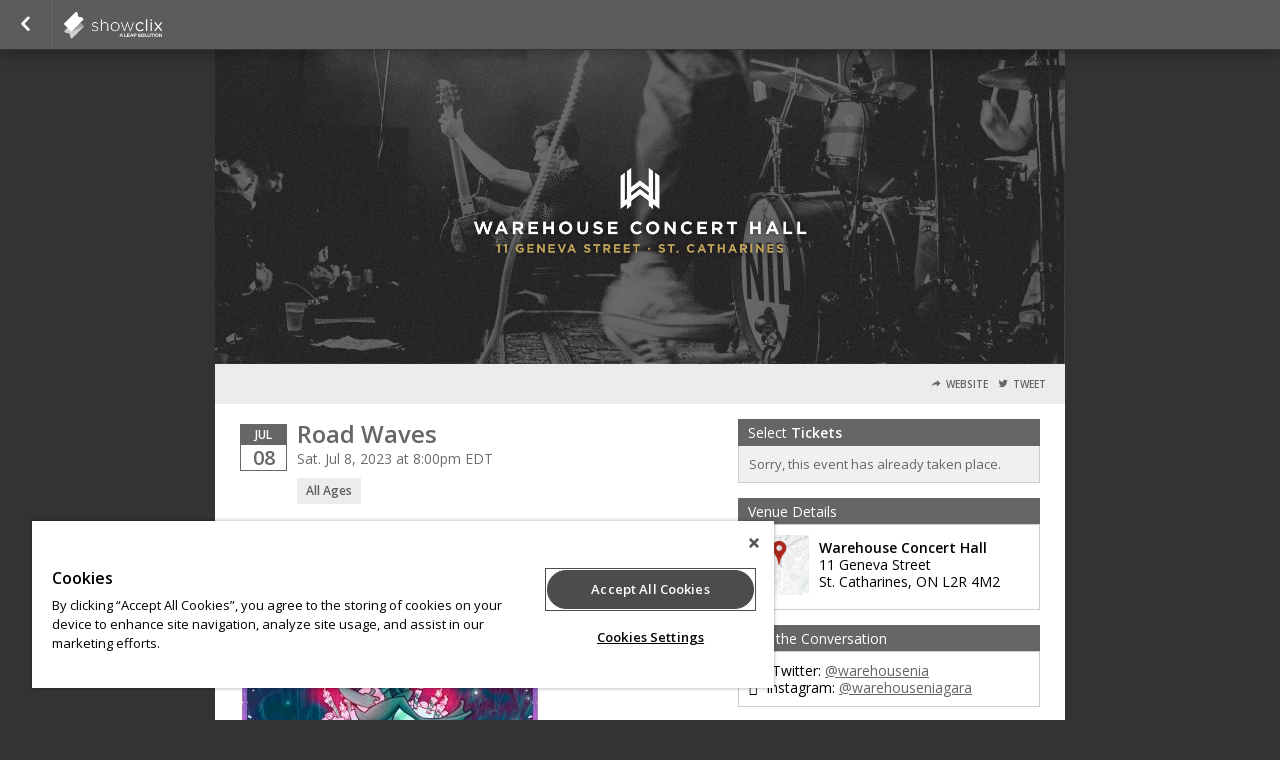

--- FILE ---
content_type: text/css;charset=UTF-8
request_url: https://www.showclix.com/scheme/25023.css?hs=640c195d36&sh=00b204e9800998ecf8427e
body_size: 1913
content:
/*
 * Primary Color 		= 666666 * Secondary Color 		= 000000 * Background Color  	= 333333 * Background Repeat  	= repeat * Background Image  	=  */


/* Globals */
body.event-page {
    background-color: #333333;
          background-repeat: repeat;
    background-position: ;
    background-attachment:  }

body#multi-ticket {
    background-color: #333333;
          background-repeat: repeat;
    background-position: ;
    background-attachment:  }

header.header--lds {
    background-color: #333333;
        background-size: cover;
    background-position: center center;
}

/* body#multi-ticket {  background-color: #666666; } */
/* body#multi-ticket {  background-color: #666666; } */


.mobile-ticket__button-icon svg path { fill: #666666; }
.mobile-ticket__button-icon svg path { fill: #666666; }

.mobile-ticket__page-header, .mobile-ticket__page-footer { background-color: #666666; }

#sub_foot,
.locale-options { background-color: #666666; }
.locale-options li a:hover { background-color: #666666; }
.locale-options:before { border-color: transparent transparent #575757 transparent; }
a, a:link, a:visited, .button--link { color: #666666;  }
h1, h2, h3, h4 { color: #666666; }
/*h1 { background-color: #666666; }*/
.bottom_bar { background-color: #666666; }

#mobile-tabs {
  background-color: #333333;
        background-repeat: repeat;
    background-position: ;
    background-attachment: }

#mobile-tabs ul li.active { background-color: #666666; }
.mobile-title { background-color: #666666; }

/* Event Info (Seller Homepage) */
.event_info a:link, .event_info a:hover, .event_info a:visited { color: #666666; }
.date_block { border: 1px solid #666666; }
.month_row { background-color: #666666; }
.day_row { color: #666666; }
#warn_about_clearing #cancel_request,
.receipt-print-commands .print_tickets,
#checkout #submit,
#coupon_box input[type=button],
.grand-total-total #submit_form,
.custom_button,
label.add-to-order,
a.print_tickets,
a.print_tickets:hover,
#submit_member,
.custom_dark_button,
.event-button-wrapper a { background: #666666 !important; border-color: #575757  }
.event-button-wrapper a:target,
.event-button-wrapper a:active { background: #575757; border-color: #4d4d4d }
.event_icon, .event_icon_upsell { color: #666666; }

a.btn-primary,
.btn-primary {
    color: white;
    background-color: #666666;
    border-color: #575757;
}
.touch .btn-primary:hover,
.no-touch .btn-primary:hover {
    background-color: #4d4d4d;
}

.btn-transparent {
  color: #666666;
}

/* Nav Buttons */
nav { background-color: #5c5c5c !important;
    border-bottom: 1px solid #343434;
    border-top: 1px solid #; }
.nav_button, ul#order_stats_total strong { color: #666666; }

ul#order_stats_total,
#order_stats_buttons .checkout_btn { background-color:  #666666 !important; }

/* Colorbox */
#cboxOverlay{ background: rgba(0,0,0,0.7) !important; }

/* Listing Page */
.whos_title,
#venue_info_header,
.purchasetitle,
.has_event_style1 { background-color: #666666 !important; }
.subtotal-row { color: #666666; }
.grand-total h2 span,
.showtitle { color: #666666; }
#whereami-linefill { background: #666666; border: 1px solid #5c5c5c;}
.stepone #whereami-bubbleone .number,
.steptwo #whereami-bubbleone .number,
.steptwo #whereami-bubbletwo .number,
.stepthree #whereami-bubbleone .number,
.stepthree #whereami-bubbletwo .number,
.stepthree #whereami-bubblethree .number,
.stepfour #whereami-bubbleone .number,
.stepfour #whereami-bubbletwo .number,
.stepfour #whereami-bubblethree .number,
.stepfour #whereami-bubblefour .number,
.listing-block--header
{ background-color: #666666 !important; }

/* Questions */
/* .questions_wrapper form#questions .showinfo input:focus,
.questions_wrapper form#questions .showinfo input:active,
.questions_wrapper form#questions .showinfo select:focus,
.questions_wrapper form#questions .showinfo select:active { border: 2px solid #666666; } */
.questions_wrapper form#questions .showinfo input[type=submit] { background: #666666; border-color: #575757 }
.questions_wrapper form#questions .showinfo input[type=submit]:focus { border-width: 1px; }
.questions_wrapper form#questions .showinfo input[type=submit]:active { border-width: 1px; }
*/
/* Calendar */
.ui-datepicker-current-day { background-color: e#666666 !important; }
.more-events a { background-color: #666666; }
table#calendar tbody tr td.today { background: #ffffff;  }
.has-events ul li a,
table#calendar caption { background-color: #666666;}

/* Checkout */
#checkout-page .countdown { color: #666666 !important; }

/* Receipt Page */
.receipt .notice { background-color: #666666 !important; color: white; }

/* Incentix */
.incentix-modal-body textarea:hover, .incentix-modal-body textarea:focus { border: 1px solid #666666 !important;}
.incentix-modal-header a.post-username,
.incentix-modal-header a.tweet-username { color: #666666 !important; }
.incentix-modal .incentix-modal-footer {
    padding: 0 15px 15px 15px; }
    .incentix-modal .incentix-modal-footer input {
      border-radius: 5px;
      -webkit-border-radius: 5px;
      -moz-border-radius: 5px;
      -k-border-radius: 5px;
      -o-border-radius: 5px;
      background-color: #666666;
      background-image: linear-gradient(top, #666666, #5c5c5c);
      background-image: -moz-linear-gradient(top, #666666, #5c5c5c);
      background-image: -webkit-gradient(linear, left top, left bottom, color-stop(0, #666666), color-stop(1, #5c5c5c));
      background-image: -o-linear-gradient(top, #666666, #5c5c5c);
      filter: progid:DXImageTransform.Microsoft.gradient(startColorstr='#666666', endColorstr='#5c5c5c');
      -ms-filter: "progid:DXImageTransform.Microsoft.gradient(startColorstr='#666666', endColorstr='#5c5c5c')";
      -pie-background: linear-gradient(#666666, #5c5c5c);
      text-shadow: 0 1px 0 rgba(0, 0, 0, 0.4);
      -webkit-text-shadow: 0 1px 0 rgba(0, 0, 0, 0.4);
      -moz-text-shadow: 0 1px 0 rgba(0, 0, 0, 0.4);
      font-weight: bold;
      color: white;
      width: 100%;
      height: 40px;
      border: 1px solid #ddd;
      cursor: pointer;
      font-size: 14px; }
      .incentix-modal .incentix-modal-footer input:hover {
        background-color: #5c5c5c;
        background-image: linear-gradient(top, #5c5c5c, #5c5c5c);
        background-image: -moz-linear-gradient(top, #5c5c5c, #5c5c5c);
        background-image: -webkit-gradient(linear, left top, left bottom, color-stop(0, #5c5c5c), color-stop(1, #5c5c5c));
        background-image: -o-linear-gradient(top, #5c5c5c, #5c5c5c);
        filter: progid:DXImageTransform.Microsoft.gradient(startColorstr='#5c5c5c', endColorstr='#5c5c5c');
        -ms-filter: "progid:DXImageTransform.Microsoft.gradient(startColorstr='#5c5c5c', endColorstr='#5c5c5c')";
        -pie-background: linear-gradient(#5c5c5c, #5c5c5c); }
      .incentix-modal .incentix-modal-footer input:disabled {
          text-shadow: 0 1px 0 rgba(255, 255, 255, 0.4);
            -webkit-text-shadow: 0 1px 0 rgba(255, 255, 255, 0.4);
            -moz-text-shadow: 0 1px 0 rgba(255, 255, 255, 0.4);
        background-color: #f3f2f3;
        background-image: linear-gradient(top, #f3f2f3, #b1b1b1);
        background-image: -moz-linear-gradient(top, #f3f2f3, #b1b1b1);
        background-image: -webkit-gradient(linear, left top, left bottom, color-stop(0, #f3f2f3), color-stop(1, #b1b1b1));
        background-image: -o-linear-gradient(top, #f3f2f3, #b1b1b1);
        filter: progid:DXImageTransform.Microsoft.gradient(startColorstr='#f3f2f3', endColorstr='#b1b1b1');
        -ms-filter: "progid:DXImageTransform.Microsoft.gradient(startColorstr='#f3f2f3', endColorstr='#b1b1b1')";
        -pie-background: linear-gradient(#f3f2f3, #b1b1b1);
        color: #aaa;
        cursor: normal !important; }

.receipt .notice { background-color: #666666 !important; color: white; }

.captcha_submit { background: #575757; border-color: #4d4d4d }

/* Upsell */
#upsell-table .upsell-table-table .upsell-event-footer strong { color: #666666; }
#upsell-table .upsell-table-table .upsell-event-teaser .event_icon_upsell, #upsell-table .upsell-table-table .upsell-event-footer .event_icon_upsell { background-color: #666666; color: white; }

.questions-event--lds .button--primary,
.btn-primary,
.btn-submit {
    background-color: #666666;
    border-color: #4d4d4d;
}

.questions-event--lds .button--primary:hover,
.btn-primary:hover,
.btn-submit:hover {
    background-color: #575757;
    border-color: #393939;
}

div.flasher div.cookie {border-bottom-color: #7f7f7f;
  border-top-color: #939393;
  background: #898989;
}
div.flasher div.cookie:after {
  background: #7f7f7f;
}
div.flasher div.cookie:after {
  border-color: #939393;
}
div.flasher div.cookie a:link, div.flasher div.cookie a:visited, div.flasher div.cookie a:active {
  color:  #f2f2f2;
}
div.flasher div.cookie a:hover {
  color: #ffffff;
}
div.flasher div.cookie ul li {
  border-top: 1px solid #939393;
  border-bottom: 1px solid #7f7f7f;
}
/* Custom CSS Blurb */
